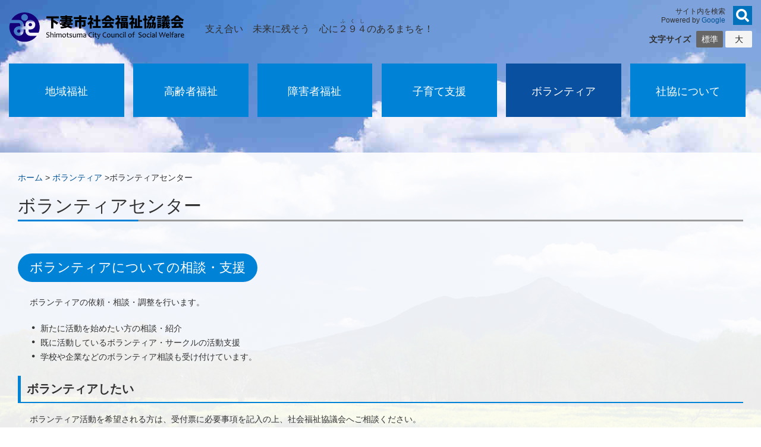

--- FILE ---
content_type: text/html
request_url: https://www.st-shakyo.jp/volunteer/volunteercenter.html
body_size: 7942
content:

<!DOCTYPE html>
	<html lang="ja">
	<head prefix="og: http://ogp.me/ns# fb: http://ogp.me/ns/fb# website: http://ogp.me/ns/website#">
	<meta charset="utf-8">
	<title>ボランティアセンター｜下妻市社会福祉協議会</title>
	<meta name="description" content="下妻市社会福祉協議会ボティランアセンターは、ボランティアについての相談・支援やボランティア講座の開催、福祉教育の啓発、福祉体験機材の貸出等を行っています。お気軽にご相談ください。">
	<meta name="viewport" content="width=device-width,initial-scale=1.0,minimum-scale=1.0">
	<link rel="stylesheet"  type="text/css" href="../css/sub_import.css">
	<link rel="shortcut icon" href="/favicon.ico" >
	<link rel="apple-touch-icon" href="/apple-touch-icon-152x152.png" sizes="152x152">
	<link rel="icon" href="/favicon-192x192.png" sizes="192x192" type="image/png">
	<meta name="twitter:card" content="summary">
	<meta name="twitter:site" content="@stshakyo">
	<meta property="og:url" content="https://www.st-shakyo.jp/volunteer/volunteercenter.html">
	<meta property="og:title" content="ボランティアセンター｜下妻市社会福祉協議会">
	<meta property="og:description" content="妻市社会福祉協議会ボティランアセンターは、ボランティアについての相談・支援やボランティア講座の開催、福祉教育の啓発、福祉体験機材の貸出等を行っています。お気軽にご相談ください。">
	<meta property="og:image" content="https://www.st-shakyo.jp/img/global/logomark.png">
	<script src="https://ajax.googleapis.com/ajax/libs/jquery/1.8.2/jquery.min.js"></script>
	<script src="../js/modernizr.custom.js"></script>
	<script src="../js/jquery.dlmenu.js"></script>
	<script src="../js/jquery.dcmegamenu.1.3.3.min.js"></script>
	<script src="../js/jquery.hoverIntent.minified.js"></script>
	<script src="../js/common.js"></script>
	<script async src="https://platform.twitter.com/widgets.js"></script>
	<script async="async" defer="defer" src="https://d.line-scdn.net/r/web/social-plugin/js/thirdparty/loader.min.js"></script>
  <script async src="https://www.googletagmanager.com/gtag/js?id=G-T5YZ16490G"></script>
  <script>
		window.dataLayer = window.dataLayer || [];
		function gtag(){dataLayer.push(arguments);}
		gtag('js', new Date());

		gtag('config', 'G-T5YZ16490G');
	</script>
</head>
<body id="volunteercenter">
	<div id="fb-root"></div>
	<script>
	(function(d, s, id) {
	 var js, fjs = d.getElementsByTagName(s)[0];
	 if (d.getElementById(id)) return;
	 js = d.createElement(s); js.id = id;
	 js.src = 'https://connect.facebook.net/ja_JP/sdk.js#xfbml=1&version=v3.0';
	 fjs.parentNode.insertBefore(js, fjs);
	}(document, 'script', 'facebook-jssdk'));
	</script>
	<div id="wrapper">
		<div id="header">
			<div class="clearFix" id="header_top">
				<h1><a href="../"><img alt="下妻市社会福祉協議会" src="../img/global/logo.png"></a><span>支え合い　未来に残そう　心に<ruby><rb>２９４</rb><rt>ふくし</rt></ruby>のあるまちを！</span></h1>
				<div class="header_right">
					<div class="search_box">
						<form action="https://www.google.co.jp/search" id="search_in" method="get" name="form">
							<div class="search_in_left">
								<p>サイト内を検索</p>
								<p>Powered by <a href="https://www.google.co.jp/">Google</a></p>
							</div><!--search_in_left-->
							<div class="search_btn">
								<input name="q" placeholder="Search" type="search" value="">
							</div><!--search_btn-->
							<input name="ie" type="hidden" value="UTF-8">
							<input name="oe" type="hidden" value="UTF-8">
							<input name="hl" type="hidden" value="ja">
							<input name="sitesearch" type="hidden" value="st-shakyo.jp">
						</form>
					</div><!--search_box-->
					<div class="size_change">
						<p>文字サイズ</p>
						<ul>
							<li><a class="sd" href="javascript:void(0)">標準</a></li>
							<li><a class="bg" href="javascript:void(0)">大</a></li>
						</ul>
					</div><!--size_change-->
				</div><!--/header_right-->
			</div><!--/header_top-->
			<div class="dl-menuwrapper" id="dl-menu">
				<button class="dl-trigger"><img src="../img/global/menu_btn.png" alt="" width="33"></button>
				<ul class="dl-menu clearFix">
					<li class="Navi01"><a href="../">HOME</a></li>
					<li class="Navi02"><a href="../community/index.html">地域福祉</a></li>
					<li class="Navi03"><a href="../elderly/index.html">高齢者福祉</a></li>
					<li class="Navi04"><a href="../handicap/index.html">障害者福祉</a></li>
					<li class="Navi05"><a href="../childcare/index.html">子育て支援</a></li>
					<li class="Navi06"><a class="on" href="../volunteer/index.html">ボランティア</a></li>
					<li class="Navi07"><a href="../about/index.html">社協について</a></li>
					<li class="Navi08"><span class="close_btn">閉じる</span></li>
				</ul>
			</div><!--dl-menuwrapper-->
			<div class="clearFix">
				<div class="grey">
					<ul class="mega-menu clearFix" id="mega-menu-3">
						<li>
							<a href="../community/index.html">地域福祉</a>
							<ul>
								<li><a href="../community/home_welfare.html">在宅福祉サービスセンター</a></li>
								<li><a href="../community/consultation_support.html#leagal">心配ごと相談(法律相談)</a></li>
								<li><a href="../community/consultation_support.html#everyday">日常生活自立支援</a></li>
								<li><a href="../community/consultation_support.html#seinen_kouken">成年後見サポートセンターしもつま</a></li>
								<li><a href="../community/consultation_support.html#distress">生活困窮者自立支援</a></li>
								<li><a href="../community/consultation_support.html#foodbank">フードバンク</a></li>
								<li><a href="../community/community_welfare_subsidy_project.html">地域福祉助成事業</a></li>
								<li><a href="../community/community_loan.html#small">小口資金貸付</a></li>
								<li><a href="../community/community_loan.html#life">生活福祉資金貸付</a></li>
 			  				<li><a href="../elderly/wheelchair.html">車いす貸与事業</a></li>
								<li><a href="../community/sanumasou.html">福祉センター砂沼荘</a></li>
								<li><a href="../community/terakoya.html">学習支援</a></li>
								<li><a href="../community/local_activity.html">地域の活動 </a></li>
							</ul>
						</li>
						<li>
							<a href="../elderly/index.html">高齢者福祉</a>
							<ul>
								<li><a href="../elderly/care.html">居宅介護支援・介護予防居宅介護支援</a></li>
								<li><a href="../elderly/care.html#visit">訪問介護・介護予防訪問介護</a></li>
								<li><a href="../elderly/care.html#goto">地域密着型通所介護・介護予防通所介護i></a></li>
   				  		<li><a href="../elderly/wheelchair.html">車いす貸与事業</a></li>
								<li><a href="../elderly/service.html#contact_visit">傾聴訪問</a></li>
							</ul>
						</li>
						<li>
							<a href="../handicap/index.html">障害者福祉</a>
							<ul>
								<li><a href="../handicap/hibarino.html">生活介護</a></li>
								<li><a href="../handicap/migration_support.html#oneday">障害者日中一時支援</a></li>
								<li><a href="../handicap/action_aid.html">居宅介護</a></li>
								<li><a href="../handicap/action_aid.html#action">行動援護</a></li>
   				   		<li><a href="../elderly/wheelchair.html">車いす貸与事業</a></li>
								<li><a href="../handicap/voice.html">声の広報</a></li>
							</ul>
						</li>
						<li>
							<a href="../childcare/index.html">子育て支援</a>
							<ul>
								<li><a href="../childcare/family_support.html">しもつまファミリーサポートセンター</a></li>
								<li><a href="../childcare/kureyon.html">あそびの広場『くれよん』</a></li>
								<li><a href="../childcare/parenting.html">乳幼児発達相談</a></li>
								<li><a href="../childcare/parenting.html#open_space">子育てひろば</a></li>
							</ul>
						</li>
						<li>
							<a class="on" href="index.html">ボランティア</a>
							<ul>
								<li><a class="on" href="volunteercenter.html">ボランティアセンター</a></li>
								<li><a href="volunteer.html">活動を支援します。保険・助成金・情報</a></li>
								<li><a href="circle.html">しもつまのボランティア・市民活動団体</a></li>
								<li><a href="volunteercenter.html#disaster">災害ボランティアセンター</a></li>
								<li><a href="staff_report.html">スタッフレポート</a></li>
							</ul>
						</li>
						<li>
							<a href="../about/index.html">社協について</a>
							<ul>
								<li><a href="../about/about_service.html">社会福祉協議会とは</a></li>
								<li><a href="../about/about_service.html#org">組織</a></li>
								<li><a href="../about/about_service.html#finance">財源</a></li>
								<li><a href="../about/about_service.html#recruit">会員募集</a></li>
								<li><a href="../about/about_service.html#complaint">苦情解決制度</a></li>
								<li><a href="../about/release.html">情報公開</a></li>
							</ul>
						</li>
					</ul>
				</div><!--grey-->
			</div><!--clearFix-->
		</div><!--header-->
		<article id="contents">
			<p><a href="../">ホーム</a> &gt; <a href="index.html">ボランティア</a> &gt;ボランティアセンター</p>
			<div class="h2_box">
				<h2 id="active">ボランティアセンター</h2>
				<p>&nbsp;</p>
			</div><!-- contents -->
			<section class="section">
				<h3>ボランティアについての相談・支援</h3>
				<p class="margin_l20">ボランティアの依頼・相談・調整を行います。</p>
					<ul class="li_list">
						<li>新たに活動を始めたい方の相談・紹介</li>
						<li>既に活動しているボランティア・サークルの活動支援</li>
						<li>学校や企業などのボランティア相談も受け付けています。</li>
					</ul>
					<h4>ボランティアしたい</h4>
						<p class="margin_l20">ボランティア活動を希望される方は、受付票に必要事項を記入の上、社会福祉協議会へご相談ください。</p>
						<ul class="li_list">
							<li>ボランティア受付票(個人)</li>
							<li>ボランティア受付票(団体)</li>
						</ul>
						<p class="margin_l20"><a class="line icon-link" href="../download/index.html#volunteer-uketsuke" target="_blank" rel="noopener noreferrer">こちらから、様式集をご確認願います。</a></p>
					<h4>ボランティアをお願いしたい</h4>
						<p class="margin_l20">ボランティアを依頼される方は、依頼書に必要事項を記入の上、社会福祉協議会へご相談ください。</p>
						<ul class="li_list">
							<li>ボランティア依頼書</li>
						</ul>
						<p class="margin_l20"><a class="line icon-link" href="../download/index.html#volunteer-iraisho" target="_blank" rel="noopener noreferrer">こちらから、様式集をご確認願います。</a></p>
			</section><!-- section -->
			<section class="section">
				<h3>ボランティア講座</h3>
				<p class="margin_l20">講座を開催しボランティア活動や生きがいづくりにつなげます。</p>
					<ul class="li_list">
						<li>ボランティアを始める方への講座</li>
						<li>さらに活動を充実させるための講座</li>
						<li>生きがいづくりの講座</li>
					</ul>
      <div id="two-picture">
				<figure id="left-picture">
					<img src="img/volunteer-kouza.png" alt="ボランティア講座の様子"></figure>
				<figure id="right-picture">
					<img src="img/volunteer-kouza2.png" alt="ボランティア講座の写真"></figure>
  		</div>
			</section><!-- section -->
			<section class="section">
				<h3>福祉教育の啓発</h3>
				<p class="margin_l20">市内の学校や地域で〝ともに生きるちから〟を育む学びの支援をします。</p>
					<ul class="li_list">
						<li>講師の紹介や調整</li>
						<li>点字・手話・車椅子などの福祉体験や防災講座のプログラム・企画の相談</li>
					</ul>
      <div id="two-picture1">
				<figure id="left-picture1">
					<img src="img/volunteer-fukushi1.png" alt="福祉教育の啓発の様子"></figure>
				<figure id="right-picture1">
					<img src="img/volunteer-fukushi2.png" alt="福祉教育の啓発の写真"></figure>
  		</div>
      </section><!-- section -->
			<section class="section">
				<h3>福祉体験機材の貸出</h3>
				<p class="margin_l20">学校や企業、地域などで福祉体験をする際にご利用ください。</p>
					<ul class="li_list">
						<li>点字器・車椅子・高齢者疑似体験セットなど</li>
					</ul>
            <div id="two-picture2">
              <figure id="left-picture2">
                <img src="img/taiyo-fukushikizai1.png" alt="貸出福祉機材の写真"></figure>
              <figure id="right-picture2">
                <img src="img/taiyo-fukushikizai2.png" alt="貸出福祉機材(車椅子)の写真"></figure>
            </div>
					<h4>借用書について</h4>
						<p class="margin_l20">機材の貸出については、借用書が必要となります。</p>
						<p class="margin_l20"><a class="line icon-link" href="../download/index.html#rental" target="_blank" rel="noopener noreferrer">借用書はこちらからもダウンロードできます。</a></p>
			</section><!-- section -->
			<section class="section">
				<h3>善意銀行</h3>
				<p class="margin_l20">皆さんから預託された善意の気持ち(物品等)を必要とする団体へお配りします。<a class="line icon-link" href="../goodwill/index.html" target="_blank" rel="noopener noreferrer">詳しくは、善意銀行のページをご覧ください。</a></p>
				  <div id="two-picture3">
					<figure id="left-picture3">
					  <img src="img/goodwill.png" alt="善意銀行の様子"></figure>
					<figure id="right-picture3">
					  <img src="img/goodwill1.png" alt="善意銀行の活動の様子"></figure>
				  </div>
			</section><!-- section -->
			<section class="section">
				<h3>情報の収集・発信</h3>
				<p class="margin_l20">ボランティアに関する情報やお知らせなどを掲載します。</p>
					<ul class="li_list">
						<li><a class="line icon-link" href="../information/index.html" target="_blank" rel="noopener noreferrer">社協広報紙『ふくしものがたり』</a>・ホームページや<a class="line icon-link" href="https://twitter.com/stshakyo" target="_blank" rel="noopener noreferrer">Twitter</a></li>
						<li>市広報紙など</li>
					</ul>
		</section><!-- section -->
		<div class="disaster">
		<section class="section">
			<h3 id="disaster">災害ボランティアセンター</h3>
			<div class="test-box original-text-shadow"><p>災害ボランティアセンター✕社協の取り組み</p></div>
<!--			<img src="img/volunteer_center/volunteer_topimage.jpg" alt="">-->
			<h4>災害ボランティアセンターについて</h4>
			<section class="ly_cont">
				<div class="bl_halfMedia">
					<figure class="bl_halfMedia_imgWrapper">
						<img alt="写真：災害ボランティアセンターとは？" src="img/volunteer_center/volunteer_second.jpg">
					</figure>
					<div class="bl_halfMedia_body">
						<h3 class="bl_halfMedia_ttl">
							災害ボランティアセンターとは？
						</h3>
						<p class="bl_halfMedia_txt">
							災害ボランティアセンターは、災害（地震、風水害等）が発生した際、被災者や地域を支援するため、臨時的に開設されるボランティアセンターです。大規模災害発生時には、災害ボランティアセンターが拠点となり、市内外から集まるボランティアの力を借りて被災した地域や被災者の生活の復旧・復興に向け支援します。
						</p>
					</div><!-- /.bl_halfMedia_body -->
				</div><!-- /.bl_halfMedia -->
			</section>
			<section class="ly_cont">
				<div class="bl_halfMedia bl_halfMedia__rev">
					<figure class="bl_halfMedia_imgWrapper">
						<img alt="写真：災害ボランティアセンターでは何を頼めるの？" src="img/volunteer_center/volunteer_second2.jpg">
					</figure>
					<div class="bl_halfMedia_body">
						<h3 class="bl_halfMedia_ttl">
							災害ボランティアセンターでは何を頼めるの？
						</h3>
						<p class="bl_halfMedia_txt">
							がれきの撤去や泥出し、被災家屋の掃除など、被災した方であれば誰でも無料で頼むことができます。大きな災害になると地域の助け合いや自分の力だけでは復興に時間がかかり負担も大きくなってしまいます。もし被災され困ったときには、迷わず災害ボランティアセンターに相談してください。
						</p>
					</div><!-- /.bl_halfMedia_body -->
				</div><!-- /.bl_halfMedia -->
			</section>
			<section class="ly_cont">
				<div class="bl_halfMedia">
					<figure class="bl_halfMedia_imgWrapper">
						<img alt="写真：市地域防災計画との関係" src="img/volunteer_center/volunteer_second3.jpg">
					</figure>
					<div class="bl_halfMedia_body">
						<h3 class="bl_halfMedia_ttl">
							市地域防災計画との関係
						</h3>
						<p class="bl_halfMedia_txt">
							下妻市では、「下妻市地域防災計画（地震災害対策事業計画編・風水害対策計画編）」において「ボランティア活動の支援」が定められています。その中で大規模災害時には下妻市社会福祉協議会がポランティアの受け入れ窓口を設置すると定められています。
						</p>
					</div><!-- /.bl_halfMedia_body -->
				</div><!-- /.bl_halfMedia -->
			</section>

			<div class="volunteer_action">
			<section class="ly_cont">
				<h4>災害ボランティアセンターの流れ</h4>
        <div class="bl_cardUnit bl_cardUnit__col3">
          <div class="bl_card">
            <figure class="bl_card_imgWrapper">
              <img alt="写真：1.事前受付・ボランティア保険へ加入" src="img/volunteer_center/jizenuketsuke.webp">
            </figure>
            <div class="bl_card_body">
              <h3 class="bl_card_ttl">
                1.事前受付・ボランティア保険へ加入
              </h3>
              <p class="bl_card_txt">
                下妻市社協のホームページから、事前受付登録とボランティア保険の加入を済ませてください。
              </p>
            </div><!-- /.bl_card_body -->
          </div><!-- /.bl_card -->
          <div class="bl_card">
            <figure class="bl_card_imgWrapper">
              <img alt="写真：2.ボランティア当日受付" src="img/volunteer_center/volunteer_toujitsu_uketsuke.jpg">
            </figure>
            <div class="bl_card_body">
              <h3 class="bl_card_ttl">
                2.ボランティア当日受付
              </h3>
              <p class="bl_card_txt">
                災害ボランティアセンターに到着後、スマートフォンで会場に設置してある二次元コードを読み取り当日受付をします。
              </p>
            </div><!-- /.bl_card_body -->
          </div><!-- /.bl_card -->
          <div class="bl_card">
            <figure class="bl_card_imgWrapper">
              <img alt="写真：解析レポート" src="img/volunteer_center/matching_grooping.jpg">
            </figure>
            <div class="bl_card_body">
              <h3 class="bl_card_ttl">
                3.マッチング・グルーピング
              </h3>
              <p class="bl_card_txt">
                被災者からの依頼内容に基づき、必要な人数のグループをつくり、リーダーを決め、詳しい依頼内容の説明を受けます。
              </p>
            </div><!-- /.bl_card_body -->
          </div><!-- /.bl_card -->
        </div><!-- /.bl_cardUnit bl_cardUnit__col3 -->
				</section>
				<section class="ly_cont">
				<div class="bl_cardUnit bl_cardUnit__col3">
          <div class="bl_card">
            <figure class="bl_card_imgWrapper">
              <img alt="写真：HTMLコードが写っている画面" src="img/volunteer_center/shizai_kashitdashi_sougei.jpg">
            </figure>
            <div class="bl_card_body">
              <h3 class="bl_card_ttl">
                4.資材貸出し•送迎
              </h3>
              <p class="bl_card_txt">
                必要な資材等の貸出しのチェックを受けます。必要に応じて作業用車両の貸出しやボランティアの送迎も行われます。
              </p>
            </div><!-- /.bl_card_body -->
          </div><!-- /.bl_card -->
          <div class="bl_card">
            <figure class="bl_card_imgWrapper">
              <img alt="写真：SNSアイコンが写っている画面" src="img/volunteer_center/genchi_katsudou.jpg">
            </figure>
            <div class="bl_card_body">
              <h3 class="bl_card_ttl">
                5.現地での活動
              </h3>
              <p class="bl_card_txt">
                「被災者に『寄り添う』」という気持ちを大切にしながら、現地での活動を行います。※令和5年度活動の様子（取手市災害ボランティアセンター）
              </p>
            </div><!-- /.bl_card_body -->
          </div><!-- /.bl_card -->
          <div class="bl_card">
            <figure class="bl_card_imgWrapper">
              <img alt="写真：解析レポート" src="img/volunteer_center/shizai_henkyaku.jpg">
            </figure>
            <div class="bl_card_body">
              <h3 class="bl_card_ttl">
                6.資材返却
              </h3>
              <p class="bl_card_txt">
                貸出しされた資材等の汚れを落とし、返却のチェックを受けます。
              </p>
            </div><!-- /.bl_card_body -->
          </div><!-- /.bl_card -->
        </div><!-- /.bl_cardUnit bl_cardUnit__col3 -->
				</section>
				<section class="ly_cont">
				<div class="bl_cardUnit bl_cardUnit__col3">
          <div class="bl_card">
            <figure class="bl_card_imgWrapper">
              <img alt="写真：HTMLコードが写っている画面" src="img/volunteer_center/katsudouhoukoku_finish.jpg">
            </figure>
            <div class="bl_card_body">
              <h3 class="bl_card_ttl">
                7.活動報告・活動終了
              </h3>
              <p class="bl_card_txt">
                リーダーが、活動状況を報告します。長靴等の洗浄消毒・うがい・手洗い等を済ませたら活動は終了となります。
              </p>
            </div><!-- /.bl_card_body -->
          </div><!-- /.bl_card -->
        </div><!-- /.bl_cardUnit bl_cardUnit__col3 -->
   	   </section>
			</div>

			</div>
				<section class="ly_cont">
					<h4>「いばらき災害ボランティア」登録者募集中</h4>
					<p class="margin_l20">茨城県及び茨城県社会福祉協議会では、「いばらき災害ボランティア」の登録をお願いしています。</p>
					<h5>登録すると</h5>
					<p class="margin_l20">災害ボランティアセンターの開設情報や災害ボランティア募集開始情報をメールでお届けします。</p>
					<h5>登録方法</h5>
					<p class="margin_l20">二次元バーコードから茨城県庁ホームページへ</p>
					<div class="center">
						<a href="https://www.pref.ibaraki.jp/hokenfukushi/fukushi/chiiki/saigaibora/bosyuu.html"><img src="img/volunteer_center/volunteer_form_ibaraki.png"></a></div>
				</section>
			

			<div class="contents_right"><img src="../img/index/294.png" alt="ふくし"></div>
		</section><!-- section -->


			<div class="sns-share">
				<ul class="sns-share-buttons">
					<li><a class="twitter-share-button" data-show-count="false" href="https://twitter.com/share?ref_src=twsrc%5Etfw">Tweet</a></li>
					<li><div class="fb-like" data-href="https://www.st-shakyo.jp" data-width="130" data-layout="button" data-action="like" data-size="small" data-show-faces="false" data-share="true"></div></li>
					<li><div class="line-it-button" data-lang="ja" data-type="like" data-url="https://www.st-shalyo.jp" style="display: none;"></div></li>
				</ul>
			</div><!-- sns-shere -->
			<section class="section">
				<h3>お問い合わせ</h3>
				<p>下妻市社会福祉協議会&emsp;地域福祉係&emsp;電話番号:0296-44-0142&emsp;FAX番号:0296-44-0559</p>
				<script>
				                    function converter(M){
				                    var str="", str_as="";
				                    for(var i=0;i<M.length;i++){
				                    str_as = M.charCodeAt(i);
				                    str += String.fromCharCode(str_as + 1);
				                }
				                    return str;
				                }
				                    function mail_to(k_1,k_2)
				                    {eval(String.fromCharCode(108,111,99,97,116,105,111,110,46,104,114,101,102,32,
				                    61,32,39,109,97,105,108,116,111,58) 
				                    + escape(k_1) + 
				                    converter(String.fromCharCode(101,116,113,100,96,104,63,114,115,44,114,103,96,106,120,110,45,105,111,
				                    62,114,116,97,105,100,98,115,60)) 
				                    + escape(k_2) + "'");} 
				                    document.write('<a href=JavaScript:mail_to("","")>メールでのお問い合わせ<\/a>');
				                //
				</script>
					<noscript><img src="../img/global/mail_adress.png" alt="メールでのお問い合わせ" height="23" width="150"></noscript>
      </section><!-- section -->
					<div class="bottom_menu">
						<ul>
								<li><a class="on" href="volunteercenter.html">ボランティアセンター</a></li>
								<li><a href="volunteer.html">活動を支援します。保険・助成金・情報</a></li>
								<li><a href="circle.html">しもつまのボランティア・市民活動団体</a></li>
								<li><a href="volunteercenter.html#disaster">災害ボランティアセンター</a></li>
						</ul>
					</div><!--/bottom_menu-->
		</article><!--/contents-->
	</div><!--/wrapper-->
	<div class="clearFix" id="footer">
		<div class="clearFix">
			<div class="footer_left">
				<div class="clearFix">
					<ul class="bottom_link">
						<li><a href="../access/index.html">アクセスマップ</a></li>
						<li><a href="../contact/index.html">お問い合わせ</a></li>
						<li><a href="../link/index.html">リンク</a></li>
						<li><a href="../privacypolicy/index.html">プライバシーポリシー</a></li>
						<li><a href="../contract/index.html">利用規約</a></li>
						<li><a href="../sitemap/index.html">サイトマップ</a></li>
						<li><a href="https://twitter.com/stshakyo" target="_blank"><img src="../img/global/logo_X.png" alt="下妻市社会福祉協議会公式ツイッター" width="30"></a></li>
					</ul>
				</div>
				<div class="address">
					<p class="company_name">社会福祉法人&emsp;下妻市社会福祉協議会</p>
					<p class="in_address">〒304-0064 茨城県下妻市本城町2丁目22番地</p>
					<p><a href="tel:0296-44-0142">電話番号:0296-44-0142</a>&emsp;FAX番号:0296-44-0559</p>
					<p>法人番号：8050005004356</p>
				</div><!--/address-->
			</div><!--/footer_left-->
			<div class="footer_right">
				<p><img src="../img/global/red_wing.png" alt="赤い羽根">※本サイトは赤い羽根共同募金の配分金によって製作されています。</p>
			</div>
		</div>
		<p id="pagetop"><a class="scroll" href="#volunteercenter"><img src="../img/global/pagetop.png" alt="ページ上部へ"></a></p>
		<p class="copy">Copyright &copy;社会福祉法人&emsp;下妻市社会福祉協議会</p>
	</div><!--/footer-->
</body>
</html>

--- FILE ---
content_type: text/css
request_url: https://www.st-shakyo.jp/css/sub_import.css
body_size: 296
content:
@charset "utf-8";
/* CSS Document */

/* Import CSS@---------------------------------------------------*/
@import url("global.css");
@import url("GlobalNavi.css");
@import url("mega-menu.css");
@import url("local.css");
@import url("component.css") screen and (max-width: 960px);
@import url("accessmap.css");
@import url("sitemap.css");
@import url("info_welfare.css");
@import url("platform.css");
@import url("sanumasou.css");

--- FILE ---
content_type: text/css
request_url: https://www.st-shakyo.jp/css/global.css
body_size: 2795
content:
@charset "UTF-8";
/*Fist Created: ---------------------------------------------------*/

/*initialization--------------------------------------------------*/
* {
	margin: 0px;
	padding: 0px;
	-webkit-box-sizing: border-box;
       -moz-box-sizing: border-box;
         -o-box-sizing: border-box;
        -ms-box-sizing: border-box;
            box-sizing: border-box;
}
h1, h2, h3, h4, h5 {
	margin: 0;
	padding: 0;
}
hr {
	display: none; 
}
dl, dt, dd {
	margin: 0;
	padding: 0;
}
ul { list-style: none; }
ul li img { vertical-align:top; }

body {
	font-family:"Hiragino Kaku Gothic ProN","ヒラギノ角ゴ ProN W3",Meiryo,メイリオ,sans-serif;
	color: #303030;
	font-size:87.5%;/*14px*/
	line-height:1.75;
}
img {
	border: none;
	max-width:100%;
	height:auto;
	vertical-align:bottom;
}
img.block {
	display: block;
}
a img:hover {
	opacity: 0.8;
}
.none {display:none;}
.ws {white-space:nowrap;}

/*Global Text Setting----------------------------------------------*/

.bold {	font-weight: bold;}

.center { text-align: center;}

.red { color:#cf070d;}
.blue { color:#0083d7;}

.margin_t10 {	margin-top: 10px;}
.margin_t20 {	margin-top: 20px;}
.margin_t30 {	margin-top: 30px;}
.margin_t50 {	margin-top: 50px;}


.margin_b5 { margin-bottom: 5px;}
.margin_b10 { margin-bottom: 10px;}
.margin_b20 { margin-bottom: 20px;}
.margin_b30 { margin-bottom: 30px;}
.margin_b40 { margin-bottom: 40px;}
.margin_b50 { margin-bottom: 50px;}
.margin_b80 { margin-bottom: 80px;}

.margin_l10 {	margin-left: 10px;}
.margin_l15 {	margin-left: 15px;}
.margin_l20 {	margin-left: 20px;}
.margin_l30 {	margin-left: 30px;}
.margin_l40 {	margin-left: 40px;}
.margin_l50 {	margin-left: 50px;}

.margin_l8rem {	margin-left: 12rem}
.yellow_line {
	background:rgba(0, 0, 0, 0) linear-gradient(transparent 80%, #f0e68c 0%) repeat scroll 0 0;
}
.note {
	margin: 0;
	padding-left: 1rem;
	text-indent: -1rem;
}

/*Global Default Links---------------------------------------------*/
a:link {color: #005294; text-decoration: none}
a:visited {color: #6e6e6e; text-decoration: none}
a:hover {color: #333; text-decoration:none}
a:active {color: #6e6e6e; text-decoration: none}


/*Global Page Setting---------------------------------------------*/


	
/*--Header---------------------------------------------*/
#wrapper {
/*	background:url(../img/global/page_bg.jpg) no-repeat center top;*/
	background-image: url(../img/global/page_bg.jpg) ;
	background-repeat: no-repeat;
	background-attachment: fixed;
	background-position: center top;
}
#header {
	max-width:1280px;
	margin:auto;
	padding:10px 0 60px;
}
#header #header_top {
	margin:0 0 27px;
}
#header #header_top h1 {
	font-size:114.2%;/*16px*/
	float:left;
	margin:10px 0 0;
}
#header #header_top h1 a {
	vertical-align:middle;
	display:inline-block;
}
#header #header_top h1 img {
	width:295px;
	margin:0 35px 0 0;
}
#header #header_top h1 span {
	font-weight:normal;
	vertical-align:middle;
	display:inline-block;
}
/*検索ボックス*/
#header #header_top .header_right {
	float:right;
}
#header #header_top .header_right .search_box {
	text-align:right;
	line-height:1.3;
	margin:0 0 10px;
}
#header .header_right .search_box label {
	margin:0 0 0 15px;
	cursor:pointer;
}
#header .header_right .search_box label input {
	margin:0 5px 0 0;
}
#header .header_right .search_box .input {
	outline: none;
}
#header .header_right .search_box #search_in input[type=search] {
	-webkit-appearance: textfield;
	-webkit-box-sizing: content-box;
	font-family: inherit;
	font-size: 100%;
}
#header .header_right .search_box #search_in input::-webkit-search-decoration,
#header .header_right .search_box #search_in input::-webkit-search-cancel-button {
	display: none;
}

#header .header_right .search_box #search_in input[type=search] {
	background: #0072bc url(../img/global/search_icon.png) no-repeat center;
	background-size:22px;
	width: 32px;
	height:32px;
	border:none;
	-webkit-transition: all .5s;
	-moz-transition: all .5s;
	transition: all .5s;
	color: transparent;
	cursor: pointer;
}
#header .header_right .search_box #search_in input[type=search]:hover {
	background: #2ea4f0 url(../img/global/search_icon.png) no-repeat center;
	background-size:22px;
}
#header .header_right .search_box #search_in input[type=search]:focus {
	width: 130px;
	padding-left: 42px;
	color: #000;
	background: #2ea4f0 url(../img/global/search_icon.png) no-repeat 10px center;
	background-size:22px;
	cursor: auto;
}
#header .header_right .search_box #search_in input:-moz-placeholder {
	color: transparent;
}
#header .header_right .search_box #search_in input::-webkit-input-placeholder {
	color: transparent;
}
#header .header_right .search_box #search_in .search_in_left {
	vertical-align:middle;
	display:inline-block;
}
#header .header_right .search_box #search_in p {
	font-size:83.3%;/*10px*/
}
#header .header_right .search_box #search_in .search_btn {
	display:inline-block;
	vertical-align:middle;
	margin:0 0 0 9px;
}
/*文字サイズ変更*/
body.f1 {/*標準*/
    font-size:87.5%;/*14px*/
}
body.f2 {/*拡大*/
    font-size:112.5%;/*18px*/
} 

#header .header_right .size_change p {
	display:inline-block;
	font-weight:bold;
	margin:0 5px 0 0;
}
#header .header_right .size_change ul {
	display:inline-block;
}
#header .header_right .size_change ul li {
	display:inline-block;
}
#header .header_right .size_change ul li a {
	padding:2px 0;
	width:45px;
	display:inline-block;
	text-align:center;
	border-radius: 2px;
    -webkit-border-radius: 2px;
    -moz-border-radius: 2px;
}
#header .header_right .size_change ul li a.sd {
	background:#666666;
	color:#FFF;
}
.f2 #header .header_right .size_change ul li a.sd {
	background:#f4f4f4;
	color:#1b1b1b;
}
#header .header_right .size_change ul li a.bg {
	background:#f4f4f4;
	color: #1b1b1b;
}
.f2 #header .header_right .size_change ul li a.bg {
	background:#666666;
	color:#FFF;
}
#header .header_right .size_change ul li a:hover {
	text-decoration:none;
}

@media screen and (min-width: 0px) and (max-width: 1315px) {
#header {
	padding:10px 15px 60px;
}
}
@media screen and (min-width: 0px) and (max-width: 960px) {
#header {
	padding:20px 15px 60px;
}
#header #header_top h1 {
	font-size:100%;/*14px*/
	margin:0;
}
#header #header_top h1 img {
	width:250px;
	margin:0;
}
#header #header_top h1 span {
	display:block;
}
#header #header_top .header_right .size_change {
	display:none;
}
}
@media screen and (min-width: 0px) and (max-width: 580px) {
#header #header_top h1 {
	font-size:85.7%;/*12px*/
}
#header #header_top .header_right .search_box {
	display:none;
}
#header {
	padding:20px 15px 80px;
}
}
/* PCで電話番号リンクを無効に */
@media (min-width: 581px) {
	a[href*="tel:"]
{
        pointer-events: none;
        cursor: default;
        text-decoration: none;
}
}

/* ブラウザ対応IE10以前でのみ有効 */
html {
height: 100%\9;
overflow: hidden\9;
}
body {
height: 100%\9;
overflow: scroll\9;
}
/* ブラウザ対応IE10以降でのみ有効 */
@media all and (-ms-high-contrast: none) {
html {
height: 100%;
overflow: hidden;
}
body {
height: 100%;
overflow: scroll;
}
}
/*--Header---------------------------------------------*/

/*--Footer---------------------------------------------*/
#footer {
	position:relative;
	max-width:1280px;
	margin:auto;
	padding:30px 0 0;
	font-size:85.7%;/*12px*/
}
#footer .footer_left {
	float:left;
}
#footer ul.bottom_link li {
	display:inline-block;
	line-height: 16px;
	border-right: 1px solid #aaa;
	padding:0 10px;
}
#footer ul.bottom_link li a{
	display:block;
}
#footer ul.bottom_link li:last-child {
	border-right: none;
}
#footer ul.bottom_link li a img {
	vertical-align:middle;
	margin:0 0 0 15px;
}
#footer .address {
	margin:20px 0 20px;
}
#footer .address .company_name {
	font-size:116.6%;/*14px*/
	font-weight:bold;
}
#footer .address .in_address a {
	color:inherit;
}

#footer .footer_right {
	position: absolute;
	text-align:center;
	bottom:120px;
	right:0;
}
#pagetop {
	position:absolute;
	bottom:0;
	right:0;
}
#pagetop a {
	margin:35px 0 0;
}

.local-activity #pagetop {
	position:absolute;
	bottom: unset;
	right:0;
}


.copy {
	text-align:center;
	margin:55px 0 10px;
}
.sp_br {
	display: none;
}
.sp_br2 {
	display: block;
}

@media screen and (min-width: 0px) and (max-width: 1315px) {
#footer {
	padding:30px 15px 30px;
}
}
@media screen and (min-width: 0px) and (max-width: 1050px) {
.sp_br2 {
	display: none;
}
}
@media screen and (min-width: 0px) and (max-width: 800px) {
#footer .footer_left {
	float:none;
}
#footer ul.bottom_link li {
	display:inline-block;
	width: 100%;
	line-height: 25px;
	text-align: center;
	border-right:none;
	border: 1px solid #aaa;
	border-radius: 5px;
	margin-top:5px;
    position: relative;
    padding: 10px 10px 10px 2em;
}
#footer ul.bottom_link li:after {
    content: '';
    display: block;
    position: absolute;
    top: 50%;
    margin-top: -0.7em;
    left: 0.5em;
    width: 1em;
    height: 1em;
    border-top: #aaa 3px solid;
    border-right: #aaa 3px solid;
    transform: rotate(45deg);
}
#footer ul.bottom_link li:last-child {
	display:inline-block;
	border: none;
	padding: 14px 10px;
	margin: 10px 0 0 0;
}
#footer ul.bottom_link li:last-child:after {
	border: none;
}
#footer ul.bottom_link li a img {
	width:50px;
	margin: 0;
	max-width: 25px;
}
#footer .address {
	margin:20px 0;
}
#footer .footer_right {
	margin:18px 0;
}
.sp-info {
	display: block;		
}
}
@media screen and (min-width: 0px) and (max-width: 620px) {
#footer ul.bottom_link {
	text-align:center;
}
#footer .address {
	text-align:center;
}
#footer .address .in_address {
	margin:auto;
	display:block;
}
#footer .footer_right {
	position:static;
	text-align:center;
	margin:20px 0 0;
}
#pagetop {
	position:static;
	text-align:center;
	margin:30px 0 0;
}

.local-activity #pagetop {
	position:static;
	text-align:center;
	margin:30px 0 0;
}
.copy {
	margin:35px 0 10px;
}
}
@media screen and (min-width: 0px) and (max-width: 450px) {
.sp_br {
	display: block;
}
}
/*--Footer---------------------------------------------*/	
	
.left {float:left;}
.right {float:right;}
.clear {clear: both;}

.t_left {text-align:left;}
.t_right {text-align:right;}
.t_center {text-align:center;}

	
	
/*Clearfix---------------------------------------------------*/
.clearFix:after {
	content: ".";
	display: block;
	height: 0;
	clear: both;
	visibility: hidden;
	overflow: hidden;
	font-size: 0.1em;
	line-height: 0;
}
.clearFix {
	min-height: 1px;
}

/*Local link--------------------------------------------------*/
.line:link {color: #005294; text-decoration: none}
.line:visited {color: #6e6e6e; text-decoration: none}
.line:active {color: #6e6e6e; text-decoration: none}
.line:hover {color: #005294; text-decoration:none; font-weight:bold;
}


--- FILE ---
content_type: text/css
request_url: https://www.st-shakyo.jp/css/GlobalNavi.css
body_size: 498
content:
@charset "utf-8";
/* CSS Document */


#dl-menu {
	display:none;
}

@media screen and (min-width: 0px) and (max-width: 960px) {
#dl-menu {
	display:block;
}
.dl-menuwrapper .dl-menu {
	border:1px solid #001c58;
}
.dl-menuwrapper li {
	text-align:left;
	background-color:#595959;
	border-bottom:1px dotted #fff;
	background-image:url(../img/global/sp_menu_arrow.png);
	background-repeat:no-repeat;
	background-position: 96% center;
	background-size:10px;
	padding:0;
}
.dl-menuwrapper li.Navi08 {
	background:#fff;
}
.dl-menuwrapper li a {
	font-size:114.2%;/*16px*/
	height:auto;
	border:none;
	padding:11px 0 11px 30px;
	color:#FFF;
}
.dl-menuwrapper li a.on , .dl-menuwrapper li a:hover {
	background-color:#0082d6;
	background-image:url(../img/global/sp_menu_arrow_on.png);
	background-repeat:no-repeat;
	background-position: 96% center;
	background-size:10px;
	padding:11px 0 11px 30px;
	color:#fff;
	border:none;
	text-decoration:none;
}
.dl-menuwrapper li.Navi08 .close_btn {
	text-align:center;
	font-weight:bold;
	width:100%;
	color:#303030;
	padding:11px 0;
	display:block;
}
.dl-menuwrapper li.Navi08 .close_btn:hover {
	background:#FFF;
}
.dl-menu li.size_change_sp {
	background:#FFF;
	padding:15px;
	border-bottom:1px dotted #666;
	text-align:center;
}
.dl-menu li.size_change_sp a {
	color: #1b1b1b;
	width:auto;
	display:inline-block;
}
.dl-menu li.size_change_sp a {
	padding:2px 0;
	width:65px;
	font-size:100%;
	border-radius: 2px;
    -webkit-border-radius: 2px;
    -moz-border-radius: 2px;
	margin:0 10px;
}
.dl-menu li.size_change_sp a.sd {
	background:#666666;
	color:#FFF;
}
.dl-menu li.size_change_sp a.bg {
	background:#f4f4f4;
	color: #1b1b1b;
}
.f2 .dl-menu li.size_change_sp a.sd {
	background:#f4f4f4;
	color: #1b1b1b;
}
.f2 .dl-menu li.size_change_sp a.bg {
	background:#666666;
	color:#FFF;
}
}

--- FILE ---
content_type: text/css
request_url: https://www.st-shakyo.jp/css/mega-menu.css
body_size: 655
content:
@charset "utf-8";
/* CSS Document */

.mega-menu ul, .mega-menu ul li {
	list-style: none;
}
ul.mega-menu  {
	position: relative;
	width:1280px;
}
.mega-menu ul li ul {
	display: none;
}
.mega-menu .sub {
	display: none;
}
.mega-menu .sub ul {
	display: block;
}
.grey ul.mega-menu {
	position: relative;
}
.grey ul.mega-menu li {
	float: left;
	margin: 0 40px 25px 0;
	width : 400px;
	padding: 0;
	height : 115px;
	background : #0082d6;
	text-align : center;
}
.grey ul.mega-menu li:nth-child(3) , .grey ul.mega-menu li:nth-child(6) {
	margin:0 0 25px;
}
.grey ul.mega-menu li a {
	width : 400px;
	height : 115px;
	font-size:157.1%;/*22px*/
	line-height:1.3;
	color : #fff;
	padding:44px 0 0;
	display:block;
}
.grey ul.mega-menu li a.dc-mega {
	position: relative;
}
.grey ul.mega-menu li a:hover , .grey ul.mega-menu li a.on {
	color: #fff;
	background:#0a50a1;
}
.grey ul.mega-menu li .sub-container {
	width:1280px;
	background:#FFF;
	position: absolute;
	right:0;
	left:0!important;
}
.grey ul.mega-menu li:nth-child(4) .sub-container ,
.grey ul.mega-menu li:nth-child(5) .sub-container ,
.grey ul.mega-menu li:nth-child(6) .sub-container {
	top:255px!important;
}
.grey ul.mega-menu li .sub {
	text-align:left;
}
.grey ul.mega-menu li .sub-container.mega .sub {
	padding: 20px 20px 10px 0;
}
.grey ul.mega-menu li .sub li {
	text-align:left;
	list-style: none;
	float: none;
	font-weight: normal;
	background:none;
	width:auto;
	height:auto;
}
.grey ul.mega-menu .sub ul li {
	padding-right: 0;
}
.grey ul.mega-menu li .sub-container.non-mega .sub {
	padding: 25px 0 25px 50px;
}
.grey ul.mega-menu li .sub-container.non-mega li {
	padding: 0;
	margin:0 0 20px 0;
	display:inline-block;
	width:300px;
}
.grey ul.mega-menu li .sub-container.non-mega li a {
	width:auto;
	padding:0 0 0 15px;
	height:auto;
	color: #303030;
	font-size:100%;
	display:block;
	background:url(../img/global/menu_arrow.png) no-repeat left 2px;
	background-size:8px;
}
.grey ul.mega-menu li .sub-container.non-mega li a.on {
	color: #565656;
	font-weight:bold;
}

@media screen and (min-width: 0px) and (max-width: 1315px) {
ul.mega-menu  {
	width:100%;
}
.grey ul.mega-menu li {
	width:30%;
	margin:0 1.5% 25px;
}
.grey ul.mega-menu li:nth-child(3), .grey ul.mega-menu li:nth-child(6) {
	margin:0 1.5% 25px;
}
.grey ul.mega-menu li a {
	width:100%;
}
.grey ul.mega-menu li .sub-container {
	width:100%;
}
}
@media screen and (min-width: 0px) and (max-width: 960px) {
.grey {
	display:none;
}
}

--- FILE ---
content_type: text/css
request_url: https://www.st-shakyo.jp/css/local.css
body_size: 7123
content:
@charset "utf-8";
/* CSS Document */

#wrapper {
	padding:0 0 55px;
/*	background:url(../img/global/page_bg.jpg) no-repeat center top fixed;*/
	background-image: url(../img/global/page_bg.jpg) ;
	background-repeat: no-repeat;
	background-attachment: fixed;
	background-position: center top;
}
.grey ul.mega-menu li {
	width:200px;
	height:90px;
	margin:0 16px 0 0;
}
.grey ul.mega-menu li:nth-child(3) {
	margin:0 16px 0 0;
}
.grey ul.mega-menu li:nth-child(6) {
	margin:0;
}
.grey ul.mega-menu li a {
	font-size:128.5%;/*18px*/
	width:200px;
	height:90px;
	padding:36px 0 0;
}
.grey ul.mega-menu li:nth-child(4) .sub-container ,
.grey ul.mega-menu li:nth-child(5) .sub-container ,
.grey ul.mega-menu li:nth-child(6) .sub-container {
	top:90px!important;
}

/* ページアクセス時ナビゲーションのドロップダウン非表示 */
.grey ul.mega-menu li ul li {
	display: none;
}

section {
	margin: 0 0 50px;
}
/* a link */
.icon-link {
  margin: 0 5px 0 0;
   padding: 0 25px 0 0;
   background: url(../img/local/link.png) 100%  0% no-repeat;
   background-size: 20px;
}
.icon-download {
	margin: 0 5px 0 0;
	padding: 0 25px 0 0;
	background: url(../img/local/download.png) 100%  0% no-repeat;
	background-size: 20px;
}

#contents a:hover {
	color: #4c6cb3; 
	background-color:rgba(0,153,255,0.2);
}

#contents {
	max-width:1280px;
	background-color:rgba(255,255,255,0.9);
	margin:auto;
	padding:30px 100px 100px;
}
#contents #topic_path {
	margin:0 0 35px;
}
#contents #topic_path p {
	padding:5px 0;
}
#contents h2 {
	font-weight:normal;
	font-size:214.2%;/*30px*/
	background: url(../img/local/h2_bar.png) no-repeat left bottom;
	margin:10px 0 30px 0;
}
#contents .h2_box p {
	display:block;
}
#contents h2 span {
	background:none;
	padding:0 10px 0 0;
}
#contents .section {
	margin:0 0 50px;
}
#contents section {
	margin: 0 0 50px;
}
#contents .text_section {
	margin:0 0 12px;
}

#contents .bottom_tel {
	display:block;
	margin:0 0 0 20px;
}
#contents .bottom_fax {
	margin:0 0 0 20px;
}

#volunteercenter #contents .disaster section {
	margin:0;
}

#contents a:hover {
	color: #4c6cb3; 
	background-color:rgba(0,153,255,0.2);
}

.contents {
	max-width:1280px;
	background-color:rgba(255,255,255,0.9);
	margin:auto;
	padding:30px 100px 100px;
}
.contents #topic_path {
	margin:0 0 35px;
}
.contents #topic_path p {
	padding:5px 0;
}
.contents h2 {
	font-weight:normal;
	font-size:214.2%;/*30px*/
	background: url(../img/local/h2_bar.png) no-repeat left bottom;
	margin:10px 0 30px 0;
}
.contents .h2_box p {
	display:block;
}
.contents h2 span {
	background:none;
	padding:0 10px 0 0;
}
.contents .section {
	margin:0 0 50px;
}
.contents section {
	margin: 0 0 50px;
}
.contents .text_section {
	margin:0 0 12px;
}

.contents .bottom_tel {
	display:block;
	margin:0 0 0 20px;
}
.contents .bottom_fax {
	margin:0 0 0 20px;
}


#staff_report #contents section {
	margin:0;
}



#contents2 {
	max-width:1280px;
	background-color:rgba(255,255,255,0.9);
	margin:auto;
	padding:0 30px 100px;
}

.text-left {
	text-align:right;
}
.margin_t10 {
		margin-top: 10px;
	}

.margin_b10 {
		margin-bottom: 10px;
	}

.text_large {
	font-size: 40px;
}

/* snsシェアボタン */
.sns-share {
	 padding:1px;
	margin:0 0 40px 0;
}
.sns-share-buttons{
	margin: 0;
	padding: 0;
	float: right;
}
.sns-share-buttons li{
	display: inline-block;
	width: auto;
	vertical-align: top;
	line-height: 0;
	margin-right: 5px;
}

/* 画像 */
#contents .img-photo {
	display: block;
	text-align: center;
	margin: 30px 0 30px 0;
}

#contents #report_top .img-photo {
	display: block;
	text-align: center;
	margin: 10px 0;
}

/* コンテンツページ2枚画像 */
#contents #two-pic {
	margin: 30px auto 30px;
	text-align: center;
	width: 100%;
}

#contents #left-pic {
	display: inline-block;
	padding: 2px;
}

#contents #right-pic {
	display: inline-block;
	padding: 2px;
}


#contents #two-picture {
	margin: 30px auto 30px;
	text-align: center;
	width: 100%;
}

#contents #left-picture {
	display: inline-block;
	padding: 2px;
}

#contents #right-picture {
	display: inline-block;
	padding: 2px;
}

#contents #two-picture1 {
	margin: 30px auto 30px;
	text-align: center;
	width: 100%;
}

#contents #left-picture1 {
	display: inline-block;
	padding: 2px;
}

#contents #right-picture1 {
	display: inline-block;
	padding: 2px;
}

#contents #two-picture2 {
	margin: 30px auto 30px;
	text-align: center;
	width: 100%;
}

#contents #left-picture2 {
	display: inline-block;
	padding: 2px;
}

#contents #right-picture2 {
	display: inline-block;
	padding: 2px;
}

#contents #two-picture3 {
	margin: 30px auto 30px;
	text-align: center;
	width: 100%;
}

#contents #left-picture3 {
	display: inline-block;
	padding: 2px;
}

#contents #right-picture3 {
	display: inline-block;
	padding: 2px;
}

/* コンテンツページ枚画像 */
#contents #three-pic {
	margin: 30px auto 30px;
	text-align: center;
	width: 100%;
	max-width: 200px;
}

#contents #left-pic {
	display: inline-block;
	padding: 2px;
}

#contents #center-pic {
	display: inline-block;
	padding: 2px;
}

#contents #right-pic {
	display: inline-block;
	padding: 2px;
}

/*目次ページ*/
#contents .img_photo {
	display: block;
	text-align: center;
	margin: 20px 0 20px 0;
}

/*目次ページ*/
#contents #page_menu {
	margin:40px 0 0;
}
#contents #page_menu li {
	text-align:center;
	background:#dadada url(../img/global/menu_arrow.png) no-repeat 11px center;
	background-size:8px;
	width:245px;
	height:70px;
	display:table;
	float:left;
	margin:0 33px 60px 0;
}
#contents #page_menu li:nth-child(4n) {
	margin:0 0 60px 0;
}
#contents #page_menu li a {
	display:table-cell;
	vertical-align:middle;
}

/*テンプレート*/
#contents .page_text {
	border:1px solid #c1c1c1;
	background:#f0f0f0;
	padding:10px;
	margin:0 0 50px;
}
/*在宅福祉・地域福祉事業*/
#contents .page_text_home {
    border: 1px solid #c1c1c1;
    background: #f0f0f0;
    padding: 10px;
    margin: 0 0 50px;
}
#community_loan .li_list {
  margin: 20px 0 20px 20px;
  padding: 0;
}

#contents h3 {
	color: #fff;
	font-size: 157.1%;/*22*/
	border-radius: 30px;
    -webkit-border-radius: 30px;
    -moz-border-radius: 30px;
	background: #0083d7;
	display: inline-block;
	padding: 5px 20px;
	font-weight: normal;
	margin: 0 0 22px;
}
#contents .daily h3 {
	color: #fff;
	font-size: 157.1%;/*22*/
	border-radius: 30px;
    -webkit-border-radius: 30px;
    -moz-border-radius: 30px;
	background: #0083d7;
	display: inline-block;
	padding: 5px 20px;
	font-weight: normal;
	margin: 0;
}

.header-title_h3 {
	color: #fff;
	font-size: 157.1%;/*22*/
	border-radius: 30px;
    -webkit-border-radius: 30px;
    -moz-border-radius: 30px;
	background: #0083d7;
	display: inline-block;
	padding: 5px 20px;
	font-weight: normal;
	margin: 0 0 22px;
}

.header-title_h4 {
	font-size: 142.8%;/*20*/
	border-style: solid;
	border-width: 0 0 1.5px 5px;
	border-color: #0083d7;
	padding: 5px 10px;
	margin: 15px 0 15px 0;
}

.header-title_h5 {
	font-size: 128.5%;/*18*/
	border-bottom: solid 1px #0083d7;
	background-color : #f0f8ff;
	padding: 5px 10px;
	margin: 15px 0 15px 0;
}

.header-title_h6 {
	font-size: 100%;/*16*/
	border-bottom: solid 1px #0083d7;
	padding: 5px 10px;
	margin: 10px 0;
}


#contents .price_table {
	table-layout: auto;
	border-collapse:collapse;
	width: 100%;
}
#contents .price_table th {
	width: 30%;
	font-weight: normal;
	background: #e9e9e9;
	border: 1px solid #b8b8b8;
	padding: 13px 30px;
	text-align: center;
}
#contents .price_table td {
	padding: 13px 30px;
	border: 1px solid #b8b8b8;
	background: #fff;
	text-align: center;
}

#contents .price_table_second {
	table-layout: auto;
	border-collapse: collapse;
	width: 100%;
}
#contents .price_table_second th {
	width: 30%;
	font-weight: normal;
	background: #e9e9e9;
	border: 1px solid #b8b8b8;
	padding: 13px 30px;
	text-align: center;
}
#contents .price_table_second td {
	padding: 13px 30px;
	border: 1px solid #b8b8b8;
	background: #fff;
	text-align: center;
}

#contents .price_table_col {
	border-collapse: collapse;
	width: 100%;
}
#contents .price_table_col td {
	text-align: center;
	padding:13px 30px;
	border:1px solid #b8b8b8;
	background: #FFF;
}
#contents .price_table_col th {
	font-weight: normal;
	text-align: center;
	background: #e9e9e9;
	border: 1px solid #b8b8b8;
	padding: 13px 30px;
}

#contents .price_table th.kosodate_sun {
	background-color: #fa8072;
}

#contents .price_table th.kosodate_sat {
	background-color: #b0e0e6;
}
#contents .lunch {
	background: url('../img/local/lunch.png') no-repeat left top;
	background-size: 20px 20px;
	display: inline-block;
	width: auto;
	padding: 0 0 0 25px;
	margin: 5px 0;
	font-weight: bold;
}
#contents .meal {
background: url('../img/local/meal.png') no-repeat left top;
	background-size: 20px 20px;
	display: inline-block;
	width: auto;
	padding: 0 0 0 25px;
	margin: 5px 0;
	font-weight: bold;
}
#contents .time {
background: url('../img/local/time.png') no-repeat left top;
	background-size: 20px 20px;
	display: inline-block;
	width: auto;
	padding: 0 0 0 25px;
	margin: 5px 0;
	font-weight: bold;
}
#contents h4 {
	font-size: 142.8%;/*20*/
	border-style: solid;
	border-width: 0 0 1.5px 5px;
	border-color: #0083d7;
	padding: 5px 10px;
	margin: 15px 0 15px 0;
}
#contents h5 {
	font-size: 128.5%;/*18*/
	border-bottom: solid 1px #0083d7;
	background-color : #f0f8ff;
	padding: 5px 10px;
	margin: 15px 0 15px 0;
}
#contents h6 {
	font-size: 100%;/*16*/
	border-bottom: solid 1px #0083d7;
	padding: 5px 10px;
	margin: 10px 0;
}
 .contents_right {
	text-align: right !important;
}

#contents .seeking {
	color: #fff;
	border-radius: 10px;
  -webkit-border-radius: 10px;
  -moz-border-radius: 10px;
	background: #1133bb;
	display: inline-block;
	font-weight: normal;
	height: 20px;
	width: 100px;
	text-align: center;
}

#contents .recess {
	color: #303030;
	border-radius: 10px;
  -webkit-border-radius: 10px;
  -moz-border-radius: 10px;
	background: #ffc167;
	display: inline-block;
	font-weight: normal;
	height: 20px;
	width: 100px;
	text-align: center;
}




#contents .cal-t {
	color: #fff;
	border-radius: 12px;
  -webkit-border-radius: 12px;
  -moz-border-radius: 12px;
	background: #555;
	display: inline-block;
	height: auto;
	width: auto;
	text-align: center;
	padding: 2px 12px 2px 12px;
	margin: 5px 0;
	font-weight: 100;
}

#contents .moreinfo {
	border-radius: 24px;
  -webkit-border-radius: 24px;
	-moz-border-radius: 24px;
	color: #fff;
	background: #555;
	display:inline-block;
	height: 36px;
	width: auto;
	text-align: center;
	padding: 2px 12px 2px 12px;
	margin: 15px 0 15px 20px;
	font-weight: 100;
	line-height: 2.3;
}
#contents .moreinfo a{
	color: #fff;
}
#contents .moreinfo a:hover{
	color: #aaa;
}

#contents .dotmg5 {
	border-bottom: 2px dotted #ccc;
	margin: 5px 0 13px;
	padding: 0 0 13px;
}

p.textleft {
	text-align: left;
}
/* download */
#download img {
	margin: 0 10px 0;
}
#download .download {
	padding: 5px 0 ;
}
#saiyou img {
	margin: 0 10px 0;
}
#saiyou .download {
	padding: 5px 0 ;
}

#consultation_support img {
	margin: 0 10px 0;
}
#consultation_support .download {
	padding: 5px 0 ;
}



/*画像を大きく表示*/
.home-wel-img {
    display: flex;
    position: fixed;
    width: 100%;
    height: 100%;
    top: 0;
    left: 0;
    justify-content: center;
    align-items: center;
    background: rgba(0,0,0,.7);
    opacity: 0;
    transition: .3s opacity ease;
    z-index: -1;
}
.home-wel-img img {
    width: auto !important;
    max-height: 100%!important;
    transform: scale(.7);
    transition: .4s transform ease;
    pointer-events: none;
}
.home-wel-img:target {
    opacity: 1;
    z-index: 103;
}
.home-wel-img:target img {
    transform: scale(1);
}
/* 閉じるボタン（いらない場合は消す） */
.home-wel-img::before,.home-wel-img::after {
    display: block;
    position: fixed;
    content: "";
    width: 24px;
    height: 3px;
    top: 24px;
    right: 12px;
    background: #fff;
    border-radius: 4px;
		z-index: 104;
}
.home-wel-img::before {
    transform: rotate(-315deg);
}
.home-wel-img::after {
    transform: rotate(315deg);
}

/* 社協について */
#about_service .li_list {
  margin: 20px 0 20px 20px;
  padding: 0;
}
#consultation_support .li_list {
  margin: 20px 0 20px 20px;
  padding: 0;
}

/* 地域福祉 */
#home_welfare .li_list {
  margin: 20px 0 20px 20px;
  padding: 0;
}
#plat .li_list {
  margin: 20px 0 20px 20px;
  padding: 0;
}
#sanumasou .li_list {
  margin: 20px 0 20px 20px;
  padding: 0;
}
#sanumasou ul.li_list li ul li {
	background: none;
	padding: 0;
}
#silpia .li_list {
  margin: 20px 0 20px 20px;
  padding: 0;
}
/* 地域福祉 */
#care .li_list {
  margin: 20px 0 20px 20px;
  padding: 0;
}

/* 障害者福祉 */
#action_aid .li_list {
  margin: 20px 0 20px 20px;
  padding: 0;
}
#hibarino .li_list {
  margin: 20px 0 20px 20px;
  padding: 0;
}
#migration_support .li_list {
  margin: 20px 0 20px 20px;
  padding: 0;
}
/* 子育て支援 */
#family_support .li_list {
  margin: 20px 0 20px 20px;
  padding: 0;
}
#parenting .li_list {
  margin: 20px 0 20px 20px;
  padding: 0;
}
#wel_kids .li_list {
  margin: 20px 0 20px 20px;
  padding: 0;
}

/* ボランティア */
#volunteer .li_list {
  margin: 20px 0 20px 20px;
  padding: 0;
}
#volunteercenter .li_list {
  margin: 20px 0 20px 20px;
  padding: 0;
}   

#volunteercenter .ly_cont {
  max-width: 1230px;
  padding: 60px 15px;
  margin-right: auto;
  margin-left: auto;
}
#volunteercenter .ly_cont>:last-child {
  margin-bottom: 0;
}
#volunteercenter .ly_cont .ly_cont__col {
  display: flex;
  justify-content: space-between;
}

#volunteercenter .ly_cont_main {
  flex: 1;
  margin-right: 3.25203%;
}

#volunteercenter .ly_cont_side {
  flex: 0 0 260px;
}

#volunteercenter .volunteer_action .ly_cont {
  max-width: 1230px;
  padding: 10px 15px;
  margin-right: auto;
  margin-left: auto;
}
#volunteercenter  .volunteer_action .ly_cont>:last-child {
  margin-bottom: 0;
}
#volunteercenter  .volunteer_action .ly_cont.ly_cont__col {
  display: flex;
  justify-content: space-between;
}

#volunteercenter  .volunteer_action .ly_cont_main {
  flex: 1;
  margin-right: 3.25203%;
}

#volunteercenter  .volunteer_action .ly_cont_side {
  flex: 0 0 260px;
}
#volunteercenter .volunteer_action .ly_cont>:last-child {
  margin-bottom: 0;
}

.test-box {
  background: url('../volunteer/img/volunteer_center/volunteer_topimage.jpg') no-repeat center top;
  background-size: cover;
  width: 100%;
  padding-top: 46.29%;
	position: relative;
}

.test-box p {
  position: absolute;
  width: 100%;
  height: 100%;
  display: flex;
  justify-content: center;
  align-items: center;
  top: 0;
  left: 0;
	color: #519a4d;
/*	font-size: 200%;*/
}
.original-text-shadow {
  display: flex;
  align-items: center;
  justify-content: center;
  line-height: 1;
  color: #000000;
  font-size: 200%;
  text-shadow: 3px 5px 5px rgba(0, 0, 0, 0.9);
  font-weight: bold;
}


/* bl_halfMedia */
.bl_halfMedia {
  display: flex;
  align-items: center;
}
.bl_halfMedia_imgWrapper {
  flex: 0 1 48.33333%;
  margin-right: 3.33333%;
}
.bl_halfMedia_imgWrapper > {
  width: 100%;
}
.bl_halfMedia_body {
  flex: 1;
}
.bl_halfMedia_body > *:last-child {
  margin-bottom: 0;
}
.bl_halfMedia_ttl {
  margin-bottom: 10px;
  font-size: 1.125rem;
  font-weight: bold;
}
.bl_halfMedia_txt {
  margin-bottom: 20px;
}
.bl_halfMedia.bl_halfMedia__rev {
  flex-direction: row-reverse;
}
.bl_halfMedia__rev .bl_halfMedia_imgWrapper {
  margin-right: 0;
}
.bl_halfMedia__rev .bl_halfMedia_body {
  margin-right: 3.33333%;
  text-align: right;
}
/* bl_card 3col */
.bl_cardUnit {
  display: flex;
  flex-wrap: wrap;
}

.bl_cardUnit.bl_cardUnit__col3 {
  margin-bottom: -30px;
}

.bl_cardUnit__col3 > .bl_card {
  width: 31.707%;
  margin-right: 2.43902%;
  margin-bottom: 30px;
}

.bl_cardUnit__col3 > .bl_card:nth-of-type(3n) {
  margin-right: 0;
}
/* bl_card */
.bl_card {
  box-shadow: 0 3px 6px rgba(0, 0, 0, .16);
}
.bl_card_imgWrapper {
  position: relative;
  padding-top: 56.25%;
  overflow: hidden;
}
.bl_card_imgWrapper > img {
  position: absolute;
  top: 50%;
  width: 100%;
  transform: translateY(-50%);
}
.bl_card_body {
  padding: 15px;
}
.bl_card_body > *:last-child {
  margin-bottom: 0;
}
.bl_card_ttl {
  margin-bottom: 5px;
  font-size: 1.125rem;
  font-weight: bold;
}
.bl_card_txt {
  color: #777;
}
#volunteercenter .bl_card_ttl {
  margin-bottom: 5px;
  font-size: 1.0rem;
  font-weight: bold;
}

/* bl_card  link */
a.bl_card {
  display: block;
  color: currentColor;
  text-decoration: none;
  transition: .25s;
}

a.bl_card .bl_card_ttl,
a.bl_card .bl_card_txt {
  transition: .25s;
}

a.bl_card:focus,
a.bl_card:hover {
  opacity: .75;
}

a.bl_card:focus .bl_card_ttl,
a.bl_card:focus .bl_card_txt,
a.bl_card:hover .bl_card_ttl,
a.bl_card:hover .bl_card_txt {
  color: #e25c00;
  text-decoration: underline;
}


#circle .li_list {
  margin: 20px 0 20px 20px;
  padding: 10px 0;
  list-style-position: inside
}
/* 共同募金 */
#donation .li_list {
  margin: 20px 0 20px 20px;
  padding: 0;
}
/* 広報紙 */
.box_svg img {
	width: 350px;
	height: 496px;
}

/* 利用規約 */
#contract .li_list {
  margin: 20px 0 20px 20px;
  padding: 0;
}
.pdf_img {
  margin: 20px;
  padding: 0;
}

/*ページ下部メニュー*/
#contents .bottom_menu {
	margin:75px 0 0;
}
#contents .bottom_menu ul {
	background: #fff;
	padding: 30px 15px;
}
#contents .bottom_menu ul li {
	margin: 0 0 10px 0;
	display: inline-block;
	width: 240px;
}
#contents .bottom_menu ul li a {
	font-size: 85.7%;/*12px*/
	padding: 0 0 0 15px;
	background: url(../img/global/menu_arrow.png) no-repeat left 2px;
	background-size: 8px;
}
#contents .bottom_menu ul li a.on {
	font-weight:bold;
}

#footer_outer {
	background: #fff;
}

dl.dl_list dt {
	background:url(../img/local/list_mark.png) no-repeat 3px 8px;
	padding:0 0 0 18px;
}
dl.dl_list dd {
	padding:0 0 0 18px;
}
ul.li_list li {
	background:url(../img/local/list_mark.png) no-repeat 3px 8px;
	padding:0 0 0 18px;
}
ul.li_list_none li {
	padding:0 0 0 18px;
}
ul.li_list_none_flat li {
	padding:0 0 0 18px;
	display: inline-block;
}
ul.li_list_download li {
	padding:0 0 0 0px;
}
ul.li_list_none_goodwill {
	padding:10px 0 20px 18px;
}


#contents .sp_menu {
	display:none;
}

.font_l {
	font-size: 20px;
}

.hp_textLeft {
	text-align: left;
}
.hp_textCenter {
	text-align: center;
}
#contents .onsei {
	margin: 0 0 0 20px;
	padding: 0;
	text-align: left;
}
#contents .onsei li {
	margin: 5px 0;
	padding: 0;
}
.ly_cont {
  max-width: 1230px;
  padding: 60px 15px;
  margin-right: auto;
  margin-left: auto;
}
.ly_cont>:last-child {
  margin-bottom: 0;
}


/* Un-order-list */
.bl_bulletList > *:last-child {
  margin-bottom: 0;
}
.bl_bulletList > li {
  position: relative;
  padding-left: 1em;
  margin-bottom: 10px;
}
.bl_bulletList > li::before {
  content: '';
  position: absolute;
  top: .5em;
  left: 0;
  display: block;
  width: .4em;
  height: .4em;
  background-color: #0083d7;
  border-radius: 50%;
}
/* Un-order-list horiz */
.bl_bulletList.bl_bulletList__horiz {
  display: flex;
  flex-wrap: wrap;
  justify-content: space-between;
  margin-bottom: -10px;
}
.bl_bulletList.bl_bulletList__horiz > li {
  flex: calc(50% - 5px);
  margin-right: 10px;
}
.bl_bulletList.bl_bulletList__horiz > li:nth-of-type(even) {
  margin-right: 0;
}

#contents .onsei .ly_cont {
	max-width: 1030px;
  padding: 10px 15px;
  margin-right: auto;
  margin-left: auto;
}

.box-row {
	display: -webkit-box;
	display: -ms-flexbox;
	display: flex;
}
.box-item {
	margin-right: 10px;
}
.box-row img {
	max-width: 100%;
}

/***　ルーズリーフ風ボックス　***/
/*外枠の設定*/
.note-box {
	border: solid 2px #999; /*外枠の線*/
	padding: 0 1em 5em 2em; /*内側の余白*/
	position: relative;
	margin: 0 auto 50px;
	max-width: 78%;
}

/*文字、罫線の設定*/
.note-box p {
/*	border-bottom: dashed 1px #ccc; /*罫線*/
	line-height: 1.75; /*行の高さ*/
	padding: 0 0 0 0.5em; /*文字の位置*/
	margin:0 0 10px 0;
	font-size: 100%;
}
.note-box p:last-of-type {
	border-bottom: none;
}

/*ドットの設定*/
.note-box::before {
	content: "";
	position: absolute;
	border-right: dotted 10px #ddd; /*ドットの大きさ、高さ*/
	height:90%;
	top:0.5em; /*位置*/
	left:0.5em; /*位置*/
}

#map_div {
	width: 100%;
	max-width: 800px;
	height: 450px;
	margin: 0 auto;
}
#osm-map {
	width: 100%;
	max-width: 800px;
	height: 450px;
	margin: 0 auto;
}


#email-link {
	color: #4c6cb3;
	text-decoration: none;
	cursor: pointer;
}

/* leaflet */
#view_map { 
	width: 100%;
  max-width: 1080px;      /* 任意。レイアウト全体が狭い場合は指定 */
  height: 750px;          /* 通常時の高さ等 */
  margin: 0 auto;
  border-radius: 10px;
  box-shadow: 0 2px 8px rgba(0,0,0,0.06); 
}

/* ポップアップ全体のスタイル例 */
.leaflet-popup-content {
  font-size: 18px !important;      /* 文字サイズ */
  line-height: 1.5 !important;     /* 行間 */
}

.leaflet-popup-content b {
  font-size: 12px !important;      /* タイトル部分のみ大きく */
/*  color: #3366cc !important;*/
}

.leaflet-popup-content a {
  font-size: 14px !important;
  color: #3366cc !important;
  text-decoration: underline !important;
}
/*  ポップアップ枠自体のサイズ */
.leaflet-popup-content {
  padding: 5px 5px !important;
  min-width: 180px !important;
  max-width: 320px !important;
}


.button-list {
  list-style: none;
  padding: 0;
  margin: 0 auto 70px;
  display: flex;
  gap: 16px;
	justify-content: center; /* ここを追加 */
}

.button-list li a {
  display: block;
  padding: 16px 32px;
  background-color: #0083d7;
  color: #fff;
  text-decoration: none;
  border-radius: 8px;
  font-size: 1.1em;
  font-weight: bold;
  box-shadow: 0 2px 6px rgba(0,0,0,0.08);
  transition: background 0.2s, transform 0.2s;
}

.button-list li a:hover {
  background-color: #005fa3;
  transform: translateY(-2px) scale(1.03);
}
.local-activity .la-text {
	margin: 0 0 30px 0;
	padding: 0 20px;
}

.local-activity .photo {
	width: 100%;
	max-width: 80%;
	margin: 0 auto 50px;
	padding: 0;
}


.artwork-viewer-css {
  display: flex;
  flex-wrap: wrap;
  gap: 20px;
  width: 100%;
  max-width: 1080px;
  margin: 0 auto;
  justify-content: center;
}

.artwork-viewer-css__thumb {
  flex: 0 0 calc((100% - 40px * 2) / 3); /* gapが2つ挟まるので(3-1) × gap */
  min-width: 180px;
	margin-bottom: 20px; /* 下にも間隔（gapだけで調整したければ不要） */
  display: flex;
  justify-content: center;
  align-items: flex-start;
  box-sizing: border-box;
}

.artwork-viewer-css__thumb.dummy {
  pointer-events: none;
  background: transparent;
  border: none;
}

.artwork-viewer-css__thumb img {
  width: 100%;
  max-width: 594px;
  aspect-ratio: 594 / 842;
	object-fit: contain;
  height: auto;
  border: 2px solid #ccc;
  box-shadow: 0 2px 8px rgba(0,0,0,0.08);
  cursor: pointer;
  transition: box-shadow 0.2s, border-color 0.2s;
  background: #fff;
  object-fit: contain;
}

/* モーダル（拡大画像） */
.artwork-viewer-css__modal {
  display: none;
  position: fixed;
  z-index: 9999;
  left: 0; top: 0; right: 0; bottom: 0;
  background: rgba(0,0,0,0.8);
  align-items: center;
  justify-content: center;
  text-align: center;
}
.artwork-viewer-css__modal:target {
  display: flex;
}
.artwork-viewer-css__modal-content {
  margin: auto;
  max-width: 90vw;
  max-height: 90vh;
  display: flex;
  align-items: center;
  justify-content: center;
}
.artwork-viewer-css__modal-content img {
  max-width: 90vw;
  max-height: 90vh;
  border: 4px solid #fff;
  background: #fff;
  box-shadow: 0 8px 32px rgba(0,0,0,0.4);
}
.artwork-viewer-css__downloads {
  width: 100%;
  max-width: 1080px;
  margin: 40px auto 0;
  display: flex;
  flex-direction: row;
  gap: 20px;
  justify-content: center;
}
.artwork-viewer-css__download a {
  display: inline-block;
  padding: 0.75em 1.5em;
  background: #1976d2;
  color: #fff;
  border-radius: 4px;
  text-decoration: none;
  font-weight: bold;
  transition: background 0.2s;
}
.artwork-viewer-css__download a:hover {
  background: #1565c0;
}

/* モーダルの閉じるボタン */
.artwork-viewer-css__modal {
  display: none;
  position: fixed;
  z-index: 9999;
  left: 0; top: 0; right: 0; bottom: 0;
  background: rgba(0,0,0,0.8);
  align-items: center;
  justify-content: center;
  text-align: center;
}

.artwork-viewer-css__modal:target {
  display: flex;
}

.artwork-viewer-css__close {
  position: fixed;
  top: 32px;
  right: 32px;
  background: transparent;
  border: none;
  color: #fff;
  font-size: 2.5rem;
  cursor: pointer;
  z-index: 10000;
  line-height: 1;
  padding: 0;
  transition: color 0.2s;
}
.artwork-viewer-css__close:hover {
  color: #fff;
}
.artwork-viewer-css__modal-content img:hover {
  opacity: 1;
}

.local-activity dl { 
		width: 100%;
		padding: 0 0 0 40px;
    overflow: hidden;
    border-top: 0;
    box-sizing: border-box;
}

.local-activity dt {
		clear: left;
		float: left;
    width: 30%;
    padding: 10px 0 0;
    box-sizing: border-box;
}

#mapControls {
  display: flex;
  gap: 20px;
  padding: 16px 20px;
  border-radius: 6px;
  background: #f5f7fa;
  box-shadow: 0 2px 8px rgba(0,0,0,0.03);
  margin: 20px auto 0 auto;
  align-items: center;
  justify-content: center;
}
#mapControls label {
  display: flex;
  align-items: center;
  margin: 0;
  cursor: pointer;
}
.pin-icon {
  width: 18px;
  height: 30px;
  margin: 0 6px 0 4px;
  vertical-align: middle;
}

.collection p {
	text-align: left;
}
.styled-checkbox {
  display: flex;
  align-items: center;
  position: relative;
  font-size: 15px;
  font-weight: 500;
  cursor: pointer;
  padding: 6px 14px;
  border-radius: 4px;
  transition: background 0.18s;
}

.styled-checkbox:hover {
  background: #eaf0fa;
}

.styled-checkbox input[type="checkbox"] {
  display: none;
}
.custom-checkbox {
  width: 19px;
  height: 19px;
  border: 2px solid #cccccc;
  background: #fff;
  border-radius: 4px;
  margin-right: 8px;
  position: relative;
  display: inline-block;
  box-sizing: border-box;
}

.styled-checkbox input[type="checkbox"]:checked + .custom-checkbox {
  border-color: #1976d2;
  background: #1976d2;
}
.styled-checkbox input[type="checkbox"]:checked + .custom-checkbox::after {
  content: "";
  position: absolute;
  left: 5px; top: 1px;
  width: 5px; height: 10px;
  border-right: 2.5px solid #fff;
  border-bottom: 2.5px solid #fff;
  transform: rotate(45deg);
}


@media screen and (min-width: 0px) and (max-width: 1320px) {
.grey ul.mega-menu li {
	width:15.5%;
	margin:0 1.2% 0 0;
}
.grey ul.mega-menu li a {
	width:100%;
}
}
@media screen and (min-width: 0px) and (max-width: 1280px) {
#wrapper {
	padding:0;
}
#contents {
	padding:30px 30px 60px;
}
}
@media screen and (min-width: 0px) and (max-width: 1140px) {
#contents #page_menu li {
	width:24%;
	margin:0 1.2% 60px 0;
}
}
@media screen and (min-width: 0px) and (max-width: 1000px) {
#contents #page_menu li {
	width:30%;
	margin:0 3% 60px 0;
}
#contents #page_menu li:nth-child(3n) {
	margin:0 0 60px 0;
}
#contents #page_menu li:nth-child(4n) {
	margin:0 3% 60px 0;
}
}
@media screen and (min-width: 0px) and (max-width: 960px) {
#header {
	padding:20px 15px 0;
}
#header #header_top {
	margin:0 0 15px;
}
#contents {
	padding: 30px 15px 60px;
}
#view_map {
	height: 340px;        /* 例：スマホ画面の半分くらいまで */
	min-height: 200px;    /* 最小確保。調整自由 */
	max-width: 100%;      /* 画面幅いっぱいに */
	border-radius: 0;     /* サイドの丸みを消して全幅で見せる場合 */
}
}

@media (max-width: 800px) {
#mapControls {
	flex-direction: column;
	align-items: stretch;
}

.styled-checkbox:nth-child(odd) {
	background: #f4f7fa;
}
.styled-checkbox:nth-child(even) {
	background: #e9edf2;
}

.styled-checkbox {
	width: 100%;
	justify-content: flex-start;
	margin: 0 0 8px 0;
	border-radius: 6px;
	padding: 10px 12px;
	box-sizing: border-box;
	transition: background 0.18s;
}

.styled-checkbox:last-child {
	margin-bottom: 0;
}
#view_map {
	height: 340px;        /* 例：スマホ画面の半分くらいまで */
	min-height: 200px;    /* 最小確保。調整自由 */
	max-width: 100%;      /* 画面幅いっぱいに */
	border-radius: 0;     /* サイドの丸みを消して全幅で見せる場合 */
}
}

@media screen and (min-width: 0px) and (max-width: 767px) {
#contents .onsei {
	margin: 0;	
}
#contents .onsei .ly_cont {
	padding: 10px 0;
}
}
@media screen and (min-width: 0px) and (max-width: 700px) {
#contents #page_menu li {
	width:48%;
	margin:0 3% 60px 0;
}
#contents #page_menu li:nth-child(3n) {
	margin:0 3% 60px 0;
}
#contents #page_menu li:nth-child(2n) {
	margin:0 0 60px 0!important;
}
#contents .bottom_menu ul li a {
	background-size: 6px;
	background-position: left center;
}
.artwork-viewer-css {
	flex-direction: column;
	gap: 16px;
	align-items: center;
}
.artwork-viewer-css__thumb img {
	max-width: 90vw;
}
.artwork-viewer-css__downloads {
	flex-direction: column;
	align-items: center;
	gap: 12px;
}
}
@media screen and (min-width: 0px) and (max-width: 620px) {
#footer {
	padding:30px 15px 0;
}
.sns-share-buttons{
	margin-bottom: 20px;
}
#contents .bottom_menu {
	margin:30px 0 0;
}
/* new line */
.new-line {
	display: block;
}
.ly_cont {
	padding: 30px 15px;
}
#volunteercenter .ly_cont {
	padding: 30px 15px;
}
/* bl_halfMedia */
.bl_halfMedia {
	flex-direction: column;
}
.bl_halfMedia_imgWrapper {
  flex: 0 1 48.33333%;
	margin: 20px auto;
}
.bl_halfMedia.bl_halfMedia__rev{
	flex-direction: column;
}
.bl_halfMedia__rev .bl_halfMedia_body {
	text-align: left;
}
.bl_cardUnit__col3 > .bl_card {
  width: 100%;
  margin-right: 0;
}
}

@media (max-width: 600px) {
.button-list {
	flex-direction: column;
	gap: 12px;
}
}

@media screen and (min-width: 0px) and (max-width: 560px) {
#contents .price_table {
	width:100%;
	border-bottom:1px solid #b8b8b8;
}
#contents .price_table th {
	width:100%;
	display:block;
	border-bottom:none;
}

#contents .price_table td {
	text-align:center;
	width:100%;
	display:block;
	border-bottom:none;
}

#contents .price_table_second {
	width:100%;
	border-bottom:1px solid #b8b8b8;
}
#contents .price_table_second th {
	width:100%;
	display:block;
	border-bottom:none;
}

#contents .price_table_second td {
	text-align:center;
	width:100%;
	display:block;
	border-bottom:none;
}
#contents .price_table_second tr:nth-child(1) th:nth-child(1) {
	display:none;
}
.sns-share-buttons{
	margin-bottom: 20px;
}
#contents .bottom_menu {
	margin:30px 0 0;
}

}
@media screen and (min-width: 0px) and (max-width: 500px) {
#contents h2 {
	font-size: 175%;
	line-height: 1.5;
}
#contents #page_menu li {
	width:100%;
	margin:0 0 30px!important;
}
#contents #page_menu li:nth-child(2n) {
	margin:0 0 30px!important;
}
.sns-share-buttons{
	margin-bottom: 50px;
}
#contents .bottom_menu {
	margin:30px 0 0;
}
.icon-link {
  margin: 0 5px 0 0;
   padding: 5px 25px 0 0;
   background: url(../img/local/link.png) 100%  0% no-repeat;
   background-size: 18px;
}
.icon-download {
	margin: 0 5px 0 0;
	padding: 0 25px 0 0;
	background: url(../img/local/download.png) 100%  0% no-repeat;
	background-size: 18px;
}

.box-row {
	flex-direction: column;
}
.box-item {
	margin: 0;
	text-align: center;
}
.box-row img {
	max-width: 50%;
}
#report_top .box-row img {
	max-width: 100%;
	margin: 0 0 5px 0;
}
.note-box {
	max-width: 100%;
}

#contents #report_top .img-photo {
	margin: 5px 0;
}

}

--- FILE ---
content_type: text/css
request_url: https://www.st-shakyo.jp/css/accessmap.css
body_size: 386
content:
@charset "utf-8";
/* CSS Document */

#contents .access_box {
	margin:0 0 35px;
}
#contents .access_box .access {
	border:1px solid #b5b5b5;
	display:inline-block;
	vertical-align:top;
	height:160px;
	width:276px;
	margin:0 11px 0 0;
	padding:10px 15px 10px 15px;
}
#contents .access_box .access p {
	text-align:center;
}

#contents .access_box .img_box {
	display:inline-block;
	vertical-align:top;
}
#contents .access_box .img_box img {
	display:inline-block;
	margin: 0 10px 0 0;
}
#contents .access_box .img_box p {
	margin:0 11px 0 0;
	display:inline-block;
}
#contents .access_box .g_map {
	display:inline-block;
}
#contents .access_box .g_map iframe {
	width:276px;
	height:160px;
  border: none;
}
#contents .access_box .g_map p {
	font-size:85.7%;/*12px*/
	text-align:center;
}

@media screen and (min-width: 0px) and (max-width: 1320px) {
#contents .access_box {
	margin:0 0 35px;
	text-align:center;
}
}
@media screen and (min-width: 0px) and (max-width: 1140px) {
#contents .access_box {
	margin:0 0 50px;
}
#contents .access_box .g_map {
	display:block;
	margin: 10px auto;
}
#contents .access_box .g_map iframe {
	width:100%;
	height:230px;
}
}
@media screen and (min-width: 0px) and (max-width: 840px) {
#contents .access_box .access {
	width:100%;
	margin:0 0 15px;
}
#contents .access_box .img_box img {
	margin: 5px auto;
	width: 100%;
}
#contents .access_box .img_box p {
	margin:0 2%;
	width:45%;
}
/*#contents .message_box .left {
	float:none;
	margin:0 0 30px;
}*/
#contents .access_box .g_map iframe {
	width:100%;
	margin: 20px 0 0 0;
}
}
@media screen and (min-width: 0px) and (max-width: 490px) {
#contents .access_box .g_map {
	display:block;
}
#contents .access_box .g_map iframe {
	width:100%;
	margin: 20px 0 0 0;
}
#contents .access_box .img_box {
	display:block;
}
}

--- FILE ---
content_type: text/css
request_url: https://www.st-shakyo.jp/css/sitemap.css
body_size: 524
content:
@charset "utf-8";
/* CSS Document */

#contents .sp_sitemap {
	display:none;
}

.sitemap_left {
	display:inline-block;
	vertical-align:top;
	width:33%;/*40%*/
}
.sitemap_left dl {
	margin:0 0 30px;
}
.sitemap_left dl dt {
	font-weight:bold;
	margin:0 0 3px;
}
.sitemap_left dl dt a img {
	display:inline-block;
	vertical-align:middle;
	margin:0 3px 0 0;
}
.sitemap_left dl dd {
	margin:0 0 3px;
	padding:0 0 0 10px;
}

@media screen and (min-width: 0px) and (max-width: 960px) {
#contents .sp_sitemap {
	display:block;
}
#contents .pc_sitemap {
	display:none;
}
}
@media screen and (min-width: 0px) and (max-width: 600px) {
.sitemap_left {
	width:100%;
}
}

--- FILE ---
content_type: text/css
request_url: https://www.st-shakyo.jp/css/info_welfare.css
body_size: 528
content:
@charset "utf-8";
/* CSS Document */

.boxcontainer {
	width: 100%
}

.figure_box_info {
    display: inline-block;
    margin: 0px 1px 7px 0px;
    background-color: none;
}
.figure_box_info img {
    display: block;
    margin: 0px 0px 3px 0px;
}
.figure_box_info figcaption {
    font-size: 0.9em;
    text-align: center;
}

@media screen and (max-width: 500px) {
.figure_box_info {
    display: block;
    margin: 0px 1px 7px 0;
    background-color: none;
}
.figure_box_info img {
    display: block;
    margin: 0px 0px 3px 0;
	width: 100%
}

.figure_box_info figcaption {
    font-size: 1.2em;
    text-align: center;
}
	.boxcontainer {
	width: 100%
}
}

--- FILE ---
content_type: text/css
request_url: https://www.st-shakyo.jp/css/platform.css
body_size: 511
content:
@charset "utf-8";
/* CSS Document */

.menu_list {
  display: flex;
}

.menu {
  width: 100%;
  margin: 2px 2px;
  padding: 16px;
  background: #eee;
  text-align: center;
}

.plat_img {
	display: block;
	text-align: center;
	margin: 20px 20px 30px 20px;
}

.boxcontainer {
	width: 100%
}

.plat_box {
	display: inline-block;
	background-color: #eee;
	padding: 0.2em;
	margin: 0 0 2em;
}
.plat_box img {
	display: inline-block;
	margin: 0px 0px 3px 0px;
	overflow: auto;
	min-width: 0;
	padding: 1em;
	text-align: center;
}
.plat_box figcaption {
	font-size: 0.9em;
	text-align: center;
}

#plat dl { 
		width: 100%;
		padding: 0 0 0 40px;
    overflow: hidden;
    border-top: 0;
    box-sizing: border-box;
}

#plat dt {
		clear: left;
		float: left;
    width: 30%;
    padding: 10px 0 0;
    box-sizing: border-box;
}

#plat dd {
    padding: 10px 0 0 20px;
    box-sizing: border-box;
    margin-left: 20%;
}

#plat dd:before {
	content: '……　';
}

@media screen and (max-width: 768px) {
#plat dl { 
		width: 100%;
    overflow: hidden;
    border-top: 0;
    box-sizing: border-box;
}

#plat dt {
	display: block;
   width: 40%;
}

#plat dd {
	display: block;
	margin-left: 10%;
  padding: 10px 0 0 10px;
}
}

@media screen and (max-width: 600px) {
#plat dt {
   width: 50%;
}
}

@media screen and (max-width: 500px) {
.plat_img {
	display: block;
	text-align: center;
	margin: 20px 20px 30px 20px;
}
.plat_box {
	display: block;
	margin: 0px 1px 7px 0;
	background-color: none;
}
.plat_box img {
	display: block;
	margin: 0px 0px 3px 0;
	width: 100%
}

.plat_box figcaption {
	font-size: 1.2em;
	text-align: center;
}

.boxcontainer {
	width: 100%
}
	
#plat dl { 
		padding: 20px 0 0 20px;
}

#plat dt {
   width: 60%;
	}
}
@media screen and (max-width: 400px) {
#plat dl { 
		padding: 20px 0 0 10px;
}

#plat dt {
   width: 70%;
	}
}
@media screen and (max-width: 350px) {
#plat dl { 
		padding: 20px 0 0 0px;
}

#plat dt {
   width: 80%;
}
	
#plat dd {
  padding: 10px 0 0 20px;
}

#plat dd:before {
	display: none;
}

}


--- FILE ---
content_type: text/css
request_url: https://www.st-shakyo.jp/css/sanumasou.css
body_size: 556
content:
@charset "utf-8";
/* CSS Document */

.boxcontainer {
	width: 100%;
	text-align: center;
}

.figure_box {
	display: inline-block;
	background-color: #eee;
	padding: 0.8em;
	margin: 0 0 2em;
}
.figure_box img {
	display: block;
	margin: 0px 0px 5px 0px;
	overflow: auto;
	min-width: 0;
	padding: 1em;
	text-align: center;
}
.figure_box figcaption {
	font-size: 0.9em;
	text-align: center;
}

@media screen and (max-width: 500px) {
.figure_box {
	display: block;
	margin: 0px 1px 7px 0;
	background-color: none;
}
.figure_box img {
	display: block;
	margin: 0px 0px 3px 0;
	width: 100%
}

.figure_box figcaption {
	font-size: 1.2em;
	text-align: center;
}

.boxcontainer {
	width: 100%
}
}


--- FILE ---
content_type: application/javascript
request_url: https://www.st-shakyo.jp/js/common.js
body_size: 1227
content:
// JavaScript Document


//スムーススクロール
$(function() {
  $(".scroll").click(function(event){
    event.preventDefault();

    var url = this.href;

    if (url.indexOf("#") === -1) return; // #がなければ処理しない

    var parts = url.split("#");
    var target = parts[1];

    // ターゲット要素の存在を確認
    var $target = $("#" + target);
    if ($target.length === 0) return; // 要素が存在しなければ処理しない

    var target_top = $target.offset().top;

    $('html, body').animate({ scrollTop: target_top }, 500);
  });
});


//ドロップダウンメニューの初期化（dlmenu）
$(function() {
	$( '#dl-menu' ).dlmenu({
		animationClasses : { classin : 'dl-animate-in-5', classout : 'dl-animate-out-5' }
	});
});

//ドロップダウンメニューを閉じるボタン機能
$(function() {
	$( '#dl-menu .close_btn' ).on("click", function() {
		$('#dl-menu').dlmenu('closeMenu');
	});
});

//文字サイズ変更ボタンの実装（PC・スマホ対応）
$(function() {
	//PC版
	$(".size_change a.sd").click(function () {
		$("body").addClass("f1");
		$("body").removeClass("f2");
	});
	$(".size_change a.bg").click(function () {
		$("body").addClass("f2");
		$("body").removeClass("f1");
	});
	//スマートフォン版
	$(".size_change_sp a.sd").click(function () {
		$("body").addClass("f1");
		$("body").removeClass("f2");
	});
	$(".size_change_sp a.bg").click(function () {
		$("body").addClass("f2");
		$("body").removeClass("f1");
	});
});

//メガメニュー（多階層ナビゲーションメニュー）の設定
$(document).ready(function($){
	$('#mega-menu-1').dcMegaMenu({
		rowItems: '3',
		speed: 0,
		effect: 'slide',
		event: 'click',
		fullWidth: true
	});
	$('#mega-menu-2').dcMegaMenu({
		rowItems: '1',
		speed: 'fast',
		effect: 'fade',
		event: 'click'
	});
	$('#mega-menu-3').dcMegaMenu({
		rowItems: '2',
		speed: 'fast',
		effect: 'fade'
	});
});


//PAGE TOP
document.addEventListener("DOMContentLoaded", function () {
  const scrollBtn = document.querySelector("#pagetop a"); // ← HTMLに合わせて取得

  if (!scrollBtn) return;

  // ページトップへスムーズスクロール
  scrollBtn.addEventListener("click", function (e) {
    e.preventDefault();
    window.scrollTo({ top: 0, behavior: "smooth" });
  });

  // スクロールしたらボタンを表示／非表示
  window.addEventListener("scroll", function () {
    if (window.scrollY > 100) {
      scrollBtn.style.display = "block";
    } else {
      scrollBtn.style.display = "none";
    }
  });
});

/*document.addEventListener("DOMContentLoaded", function () {
  let appear = false;
  const pagetop = document.querySelector('.pagetop');

  window.addEventListener('scroll', function () {
    if (window.scrollY > 100) {
      if (!appear) {
        appear = true;
        pagetop.style.bottom = '30px';// 表示位置
      }
    } else {
      if (appear) {
        appear = false;
        pagetop.style.bottom = '-80px';// 非表示位置
      }
    }
  });

  pagetop.addEventListener('click', function (e) {
    e.preventDefault();
    window.scrollTo({
      top: 0,
      behavior: 'smooth'
    });
  });
});*/